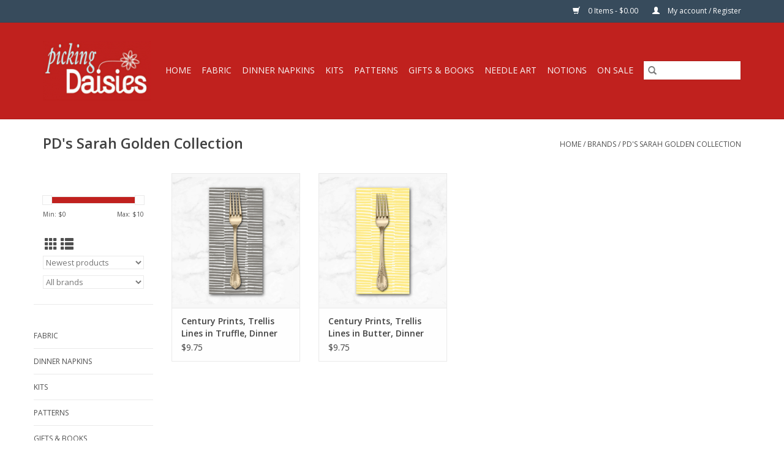

--- FILE ---
content_type: text/html;charset=utf-8
request_url: https://www.pickingdaisiesinslo.com/brands/pds-sarah-golden-collection/?source=facebook
body_size: 9215
content:
<!DOCTYPE html>
<html lang="us">
  <head>
    <meta charset="utf-8"/>
<!-- [START] 'blocks/head.rain' -->
<!--

  (c) 2008-2026 Lightspeed Netherlands B.V.
  http://www.lightspeedhq.com
  Generated: 27-01-2026 @ 10:31:50

-->
<link rel="canonical" href="https://www.pickingdaisiesinslo.com/brands/pds-sarah-golden-collection/"/>
<link rel="alternate" href="https://www.pickingdaisiesinslo.com/index.rss" type="application/rss+xml" title="New products"/>
<meta name="robots" content="noodp,noydir"/>
<meta property="og:url" content="https://www.pickingdaisiesinslo.com/brands/pds-sarah-golden-collection/?source=facebook"/>
<meta property="og:site_name" content="Picking Daisies"/>
<meta property="og:title" content="PD&#039;s Sarah Golden Collection"/>
<script src="https://ajax.googleapis.com/ajax/libs/jquery/1.9.1/jquery.min.js"></script>
<script src="https://services.elfsight.com/lightspeed/assets/plugins/jquery.instashow.packaged.js"></script>
<script>
6Le5K3MrAAAAAHOMTZukHooF20zGh2wtI56gDwyT
</script>
<!--[if lt IE 9]>
<script src="https://cdn.shoplightspeed.com/assets/html5shiv.js?2025-02-20"></script>
<![endif]-->
<!-- [END] 'blocks/head.rain' -->
    <title>PD&#039;s Sarah Golden Collection - Picking Daisies</title>
    <meta name="description" content="" />
    <meta name="keywords" content="PD&#039;s, Sarah, Golden, Collection" />
    <meta http-equiv="X-UA-Compatible" content="IE=edge,chrome=1">
    <meta name="viewport" content="width=device-width, initial-scale=1.0">
    <meta name="apple-mobile-web-app-capable" content="yes">
    <meta name="apple-mobile-web-app-status-bar-style" content="black">

    <link rel="shortcut icon" href="https://cdn.shoplightspeed.com/shops/643473/themes/3581/v/198847/assets/favicon.ico?20210223203114" type="image/x-icon" />
    <link href='//fonts.googleapis.com/css?family=Open%20Sans:400,300,600' rel='stylesheet' type='text/css'>
    <link href='//fonts.googleapis.com/css?family=Open%20Sans:400,300,600' rel='stylesheet' type='text/css'>
    <link rel="shortcut icon" href="https://cdn.shoplightspeed.com/shops/643473/themes/3581/v/198847/assets/favicon.ico?20210223203114" type="image/x-icon" />
    <link rel="stylesheet" href="https://cdn.shoplightspeed.com/shops/643473/themes/3581/assets/bootstrap-min.css?2025063017443320200921071828" />
    <link rel="stylesheet" href="https://cdn.shoplightspeed.com/shops/643473/themes/3581/assets/style.css?2025063017443320200921071828" />
    <link rel="stylesheet" href="https://cdn.shoplightspeed.com/shops/643473/themes/3581/assets/settings.css?2025063017443320200921071828" />
    <link rel="stylesheet" href="https://cdn.shoplightspeed.com/assets/gui-2-0.css?2025-02-20" />
    <link rel="stylesheet" href="https://cdn.shoplightspeed.com/assets/gui-responsive-2-0.css?2025-02-20" />
    <link rel="stylesheet" href="https://cdn.shoplightspeed.com/shops/643473/themes/3581/assets/custom.css?2025063017443320200921071828" />
    
    <script src="https://cdn.shoplightspeed.com/assets/jquery-1-9-1.js?2025-02-20"></script>
    <script src="https://cdn.shoplightspeed.com/assets/jquery-ui-1-10-1.js?2025-02-20"></script>

    <script type="text/javascript" src="https://cdn.shoplightspeed.com/shops/643473/themes/3581/assets/global.js?2025063017443320200921071828"></script>
		<script type="text/javascript" src="https://cdn.shoplightspeed.com/shops/643473/themes/3581/assets/bootstrap-min.js?2025063017443320200921071828"></script>
    <script type="text/javascript" src="https://cdn.shoplightspeed.com/shops/643473/themes/3581/assets/jcarousel.js?2025063017443320200921071828"></script>
    <script type="text/javascript" src="https://cdn.shoplightspeed.com/assets/gui.js?2025-02-20"></script>
    <script type="text/javascript" src="https://cdn.shoplightspeed.com/assets/gui-responsive-2-0.js?2025-02-20"></script>

    <script type="text/javascript" src="https://cdn.shoplightspeed.com/shops/643473/themes/3581/assets/share42.js?2025063017443320200921071828"></script>

    <!--[if lt IE 9]>
    <link rel="stylesheet" href="https://cdn.shoplightspeed.com/shops/643473/themes/3581/assets/style-ie.css?2025063017443320200921071828" />
    <![endif]-->
    <link rel="stylesheet" media="print" href="https://cdn.shoplightspeed.com/shops/643473/themes/3581/assets/print-min.css?2025063017443320200921071828" />
  </head>
  <body>
    <header>
  <div class="topnav">
    <div class="container">
      
      <div class="right">
        <span role="region" aria-label="Cart">
          <a href="https://www.pickingdaisiesinslo.com/cart/" title="Cart" class="cart">
            <span class="glyphicon glyphicon-shopping-cart"></span>
            0 Items - $0.00
          </a>
        </span>
        <span>
          <a href="https://www.pickingdaisiesinslo.com/account/" title="My account" class="my-account">
            <span class="glyphicon glyphicon-user"></span>
                        	My account / Register
                      </a>
        </span>
      </div>
    </div>
  </div>

  <div class="navigation container">
    <div class="align">
      <div class="burger">
        <button type="button" aria-label="Open menu">
          <img src="https://cdn.shoplightspeed.com/shops/643473/themes/3581/assets/hamburger.png?20230828164441" width="32" height="32" alt="Menu">
        </button>
      </div>

              <div class="vertical logo">
          <a href="https://www.pickingdaisiesinslo.com/" title="Picking Daisies">
            <img src="https://cdn.shoplightspeed.com/shops/643473/themes/3581/v/198847/assets/logo.png?20210223203114" alt="Picking Daisies" />
          </a>
        </div>
      
      <nav class="nonbounce desktop vertical">
        <form action="https://www.pickingdaisiesinslo.com/search/" method="get" id="formSearch" role="search">
          <input type="text" name="q" autocomplete="off" value="" aria-label="Search" />
          <button type="submit" class="search-btn" title="Search">
            <span class="glyphicon glyphicon-search"></span>
          </button>
        </form>
        <ul region="navigation" aria-label=Navigation menu>
          <li class="item home ">
            <a class="itemLink" href="https://www.pickingdaisiesinslo.com/">Home</a>
          </li>
          
                    	<li class="item sub">
              <a class="itemLink" href="https://www.pickingdaisiesinslo.com/fabric/" title="Fabric">
                Fabric
              </a>
                            	<span class="glyphicon glyphicon-play"></span>
                <ul class="subnav">
                                      <li class="subitem">
                      <a class="subitemLink" href="https://www.pickingdaisiesinslo.com/fabric/quilt-cottons-by-manufacturer/" title="Quilt Cottons by Manufacturer">Quilt Cottons by Manufacturer</a>
                                              <ul class="subnav">
                                                      <li class="subitem">
                              <a class="subitemLink" href="https://www.pickingdaisiesinslo.com/fabric/quilt-cottons-by-manufacturer/alexander-henry/" title="Alexander Henry">Alexander Henry</a>
                            </li>
                                                      <li class="subitem">
                              <a class="subitemLink" href="https://www.pickingdaisiesinslo.com/fabric/quilt-cottons-by-manufacturer/andover/" title="Andover">Andover</a>
                            </li>
                                                      <li class="subitem">
                              <a class="subitemLink" href="https://www.pickingdaisiesinslo.com/fabric/quilt-cottons-by-manufacturer/clothworks/" title="Clothworks">Clothworks</a>
                            </li>
                                                      <li class="subitem">
                              <a class="subitemLink" href="https://www.pickingdaisiesinslo.com/fabric/quilt-cottons-by-manufacturer/cloud9-fabrics/" title="Cloud9 Fabrics">Cloud9 Fabrics</a>
                            </li>
                                                      <li class="subitem">
                              <a class="subitemLink" href="https://www.pickingdaisiesinslo.com/fabric/quilt-cottons-by-manufacturer/cottonsteel/" title="Cotton+Steel">Cotton+Steel</a>
                            </li>
                                                      <li class="subitem">
                              <a class="subitemLink" href="https://www.pickingdaisiesinslo.com/fabric/quilt-cottons-by-manufacturer/dear-stella/" title="Dear Stella">Dear Stella</a>
                            </li>
                                                      <li class="subitem">
                              <a class="subitemLink" href="https://www.pickingdaisiesinslo.com/fabric/quilt-cottons-by-manufacturer/fableism-supply-co/" title="Fableism Supply Co.">Fableism Supply Co.</a>
                            </li>
                                                      <li class="subitem">
                              <a class="subitemLink" href="https://www.pickingdaisiesinslo.com/fabric/quilt-cottons-by-manufacturer/figo/" title="Figo">Figo</a>
                            </li>
                                                      <li class="subitem">
                              <a class="subitemLink" href="https://www.pickingdaisiesinslo.com/fabric/quilt-cottons-by-manufacturer/freckle-lollie/" title="Freckle &amp; Lollie">Freckle &amp; Lollie</a>
                            </li>
                                                      <li class="subitem">
                              <a class="subitemLink" href="https://www.pickingdaisiesinslo.com/fabric/quilt-cottons-by-manufacturer/free-spirit/" title="Free Spirit">Free Spirit</a>
                            </li>
                                                      <li class="subitem">
                              <a class="subitemLink" href="https://www.pickingdaisiesinslo.com/fabric/quilt-cottons-by-manufacturer/japan-import/" title="Japan Import">Japan Import</a>
                            </li>
                                                      <li class="subitem">
                              <a class="subitemLink" href="https://www.pickingdaisiesinslo.com/fabric/quilt-cottons-by-manufacturer/lewis-irene/" title="Lewis &amp; Irene">Lewis &amp; Irene</a>
                            </li>
                                                      <li class="subitem">
                              <a class="subitemLink" href="https://www.pickingdaisiesinslo.com/fabric/quilt-cottons-by-manufacturer/michael-miller/" title="Michael Miller">Michael Miller</a>
                            </li>
                                                      <li class="subitem">
                              <a class="subitemLink" href="https://www.pickingdaisiesinslo.com/fabric/quilt-cottons-by-manufacturer/moda/" title="Moda">Moda</a>
                            </li>
                                                      <li class="subitem">
                              <a class="subitemLink" href="https://www.pickingdaisiesinslo.com/fabric/quilt-cottons-by-manufacturer/northcott/" title="Northcott">Northcott</a>
                            </li>
                                                      <li class="subitem">
                              <a class="subitemLink" href="https://www.pickingdaisiesinslo.com/fabric/quilt-cottons-by-manufacturer/p-b-textiles/" title="P&amp;B Textiles">P&amp;B Textiles</a>
                            </li>
                                                      <li class="subitem">
                              <a class="subitemLink" href="https://www.pickingdaisiesinslo.com/fabric/quilt-cottons-by-manufacturer/paintbrush-studio/" title="Paintbrush Studio">Paintbrush Studio</a>
                            </li>
                                                      <li class="subitem">
                              <a class="subitemLink" href="https://www.pickingdaisiesinslo.com/fabric/quilt-cottons-by-manufacturer/rjr/" title="RJR">RJR</a>
                            </li>
                                                      <li class="subitem">
                              <a class="subitemLink" href="https://www.pickingdaisiesinslo.com/fabric/quilt-cottons-by-manufacturer/riley-blake/" title="Riley Blake">Riley Blake</a>
                            </li>
                                                      <li class="subitem">
                              <a class="subitemLink" href="https://www.pickingdaisiesinslo.com/fabric/quilt-cottons-by-manufacturer/robert-kaufman/" title="Robert Kaufman">Robert Kaufman</a>
                            </li>
                                                      <li class="subitem">
                              <a class="subitemLink" href="https://www.pickingdaisiesinslo.com/fabric/quilt-cottons-by-manufacturer/ruby-star-society-for-moda/" title="Ruby Star Society for Moda">Ruby Star Society for Moda</a>
                            </li>
                                                      <li class="subitem">
                              <a class="subitemLink" href="https://www.pickingdaisiesinslo.com/fabric/quilt-cottons-by-manufacturer/sevenberry-japan/" title="Sevenberry, Japan">Sevenberry, Japan</a>
                            </li>
                                                      <li class="subitem">
                              <a class="subitemLink" href="https://www.pickingdaisiesinslo.com/fabric/quilt-cottons-by-manufacturer/windham/" title="Windham">Windham</a>
                            </li>
                                                  </ul>
                                          </li>
                	                    <li class="subitem">
                      <a class="subitemLink" href="https://www.pickingdaisiesinslo.com/fabric/quilt-cottons-by-color/" title="Quilt Cottons by Color">Quilt Cottons by Color</a>
                                              <ul class="subnav">
                                                      <li class="subitem">
                              <a class="subitemLink" href="https://www.pickingdaisiesinslo.com/fabric/quilt-cottons-by-color/multi-color-bright/" title="Multi-Color Bright">Multi-Color Bright</a>
                            </li>
                                                      <li class="subitem">
                              <a class="subitemLink" href="https://www.pickingdaisiesinslo.com/fabric/quilt-cottons-by-color/multi-color-light/" title="Multi-Color Light">Multi-Color Light</a>
                            </li>
                                                      <li class="subitem">
                              <a class="subitemLink" href="https://www.pickingdaisiesinslo.com/fabric/quilt-cottons-by-color/multi-color-dark/" title="Multi-Color Dark">Multi-Color Dark</a>
                            </li>
                                                      <li class="subitem">
                              <a class="subitemLink" href="https://www.pickingdaisiesinslo.com/fabric/quilt-cottons-by-color/black/" title="Black">Black</a>
                            </li>
                                                      <li class="subitem">
                              <a class="subitemLink" href="https://www.pickingdaisiesinslo.com/fabric/quilt-cottons-by-color/grey/" title="Grey">Grey</a>
                            </li>
                                                      <li class="subitem">
                              <a class="subitemLink" href="https://www.pickingdaisiesinslo.com/fabric/quilt-cottons-by-color/white/" title="White">White</a>
                            </li>
                                                      <li class="subitem">
                              <a class="subitemLink" href="https://www.pickingdaisiesinslo.com/fabric/quilt-cottons-by-color/off-white-natural/" title="Off-White &amp; Natural">Off-White &amp; Natural</a>
                            </li>
                                                      <li class="subitem">
                              <a class="subitemLink" href="https://www.pickingdaisiesinslo.com/fabric/quilt-cottons-by-color/brown/" title="Brown">Brown</a>
                            </li>
                                                      <li class="subitem">
                              <a class="subitemLink" href="https://www.pickingdaisiesinslo.com/fabric/quilt-cottons-by-color/blue/" title="Blue">Blue</a>
                            </li>
                                                      <li class="subitem">
                              <a class="subitemLink" href="https://www.pickingdaisiesinslo.com/fabric/quilt-cottons-by-color/green/" title="Green">Green</a>
                            </li>
                                                      <li class="subitem">
                              <a class="subitemLink" href="https://www.pickingdaisiesinslo.com/fabric/quilt-cottons-by-color/orange/" title="Orange">Orange</a>
                            </li>
                                                      <li class="subitem">
                              <a class="subitemLink" href="https://www.pickingdaisiesinslo.com/fabric/quilt-cottons-by-color/pink/" title="Pink">Pink</a>
                            </li>
                                                      <li class="subitem">
                              <a class="subitemLink" href="https://www.pickingdaisiesinslo.com/fabric/quilt-cottons-by-color/purple/" title="Purple">Purple</a>
                            </li>
                                                      <li class="subitem">
                              <a class="subitemLink" href="https://www.pickingdaisiesinslo.com/fabric/quilt-cottons-by-color/red/" title="Red">Red</a>
                            </li>
                                                      <li class="subitem">
                              <a class="subitemLink" href="https://www.pickingdaisiesinslo.com/fabric/quilt-cottons-by-color/yellow/" title="Yellow">Yellow</a>
                            </li>
                                                  </ul>
                                          </li>
                	                    <li class="subitem">
                      <a class="subitemLink" href="https://www.pickingdaisiesinslo.com/fabric/quilt-cottons-by-theme/" title="Quilt Cottons by Theme">Quilt Cottons by Theme</a>
                                              <ul class="subnav">
                                                      <li class="subitem">
                              <a class="subitemLink" href="https://www.pickingdaisiesinslo.com/fabric/quilt-cottons-by-theme/abstract-geometric/" title="Abstract &amp; Geometric">Abstract &amp; Geometric</a>
                            </li>
                                                      <li class="subitem">
                              <a class="subitemLink" href="https://www.pickingdaisiesinslo.com/fabric/quilt-cottons-by-theme/animals-wildlife/" title="Animals &amp; Wildlife">Animals &amp; Wildlife</a>
                            </li>
                                                      <li class="subitem">
                              <a class="subitemLink" href="https://www.pickingdaisiesinslo.com/fabric/quilt-cottons-by-theme/asian-inspired/" title="Asian Inspired">Asian Inspired</a>
                            </li>
                                                      <li class="subitem">
                              <a class="subitemLink" href="https://www.pickingdaisiesinslo.com/fabric/quilt-cottons-by-theme/cartoon-anime/" title="Cartoon &amp; Anime">Cartoon &amp; Anime</a>
                            </li>
                                                      <li class="subitem">
                              <a class="subitemLink" href="https://www.pickingdaisiesinslo.com/fabric/quilt-cottons-by-theme/childrens/" title="Children&#039;s">Children&#039;s</a>
                            </li>
                                                      <li class="subitem">
                              <a class="subitemLink" href="https://www.pickingdaisiesinslo.com/fabric/quilt-cottons-by-theme/dots-stripes-plaids/" title="Dots, Stripes &amp; Plaids">Dots, Stripes &amp; Plaids</a>
                            </li>
                                                      <li class="subitem">
                              <a class="subitemLink" href="https://www.pickingdaisiesinslo.com/fabric/quilt-cottons-by-theme/flowers-plants/" title="Flowers &amp; Plants">Flowers &amp; Plants</a>
                            </li>
                                                      <li class="subitem">
                              <a class="subitemLink" href="https://www.pickingdaisiesinslo.com/fabric/quilt-cottons-by-theme/food-drink/" title="Food &amp; Drink">Food &amp; Drink</a>
                            </li>
                                                      <li class="subitem">
                              <a class="subitemLink" href="https://www.pickingdaisiesinslo.com/fabric/quilt-cottons-by-theme/hobbies-games/" title="Hobbies &amp; Games">Hobbies &amp; Games</a>
                            </li>
                                                      <li class="subitem">
                              <a class="subitemLink" href="https://www.pickingdaisiesinslo.com/fabric/quilt-cottons-by-theme/holiday-christmas/" title="Holiday: Christmas">Holiday: Christmas</a>
                            </li>
                                                      <li class="subitem">
                              <a class="subitemLink" href="https://www.pickingdaisiesinslo.com/fabric/quilt-cottons-by-theme/holiday-easter/" title="Holiday: Easter">Holiday: Easter</a>
                            </li>
                                                      <li class="subitem">
                              <a class="subitemLink" href="https://www.pickingdaisiesinslo.com/fabric/quilt-cottons-by-theme/holiday-fourth-of-july/" title="Holiday: Fourth of July">Holiday: Fourth of July</a>
                            </li>
                                                      <li class="subitem">
                              <a class="subitemLink" href="https://www.pickingdaisiesinslo.com/fabric/quilt-cottons-by-theme/holiday-halloween/" title="Holiday: Halloween">Holiday: Halloween</a>
                            </li>
                                                      <li class="subitem">
                              <a class="subitemLink" href="https://www.pickingdaisiesinslo.com/fabric/quilt-cottons-by-theme/holiday-hanukkah/" title="Holiday: Hanukkah">Holiday: Hanukkah</a>
                            </li>
                                                      <li class="subitem">
                              <a class="subitemLink" href="https://www.pickingdaisiesinslo.com/fabric/quilt-cottons-by-theme/holiday-thanksgiving-fall/" title="Holiday: Thanksgiving &amp; Fall">Holiday: Thanksgiving &amp; Fall</a>
                            </li>
                                                      <li class="subitem">
                              <a class="subitemLink" href="https://www.pickingdaisiesinslo.com/fabric/quilt-cottons-by-theme/holiday-valentines-day/" title="Holiday: Valentines Day">Holiday: Valentines Day</a>
                            </li>
                                                      <li class="subitem">
                              <a class="subitemLink" href="https://www.pickingdaisiesinslo.com/fabric/quilt-cottons-by-theme/mexican-traditions/" title="Mexican Traditions">Mexican Traditions</a>
                            </li>
                                                      <li class="subitem">
                              <a class="subitemLink" href="https://www.pickingdaisiesinslo.com/fabric/quilt-cottons-by-theme/objects/" title="Objects">Objects</a>
                            </li>
                                                      <li class="subitem">
                              <a class="subitemLink" href="https://www.pickingdaisiesinslo.com/fabric/quilt-cottons-by-theme/ocean/" title="Ocean">Ocean</a>
                            </li>
                                                      <li class="subitem">
                              <a class="subitemLink" href="https://www.pickingdaisiesinslo.com/fabric/quilt-cottons-by-theme/party/" title="Party">Party</a>
                            </li>
                                                      <li class="subitem">
                              <a class="subitemLink" href="https://www.pickingdaisiesinslo.com/fabric/quilt-cottons-by-theme/people/" title="People">People</a>
                            </li>
                                                      <li class="subitem">
                              <a class="subitemLink" href="https://www.pickingdaisiesinslo.com/fabric/quilt-cottons-by-theme/script-text/" title="Script &amp; Text">Script &amp; Text</a>
                            </li>
                                                      <li class="subitem">
                              <a class="subitemLink" href="https://www.pickingdaisiesinslo.com/fabric/quilt-cottons-by-theme/sky/" title="Sky">Sky</a>
                            </li>
                                                      <li class="subitem">
                              <a class="subitemLink" href="https://www.pickingdaisiesinslo.com/fabric/quilt-cottons-by-theme/travel-places/" title="Travel &amp; Places">Travel &amp; Places</a>
                            </li>
                                                      <li class="subitem">
                              <a class="subitemLink" href="https://www.pickingdaisiesinslo.com/fabric/quilt-cottons-by-theme/tropical/" title="Tropical">Tropical</a>
                            </li>
                                                      <li class="subitem">
                              <a class="subitemLink" href="https://www.pickingdaisiesinslo.com/fabric/quilt-cottons-by-theme/western/" title="Western">Western</a>
                            </li>
                                                  </ul>
                                          </li>
                	                    <li class="subitem">
                      <a class="subitemLink" href="https://www.pickingdaisiesinslo.com/fabric/canvas/" title="Canvas">Canvas</a>
                                          </li>
                	                    <li class="subitem">
                      <a class="subitemLink" href="https://www.pickingdaisiesinslo.com/fabric/corduroy/" title="Corduroy">Corduroy</a>
                                          </li>
                	                    <li class="subitem">
                      <a class="subitemLink" href="https://www.pickingdaisiesinslo.com/fabric/denim/" title="Denim">Denim</a>
                                          </li>
                	                    <li class="subitem">
                      <a class="subitemLink" href="https://www.pickingdaisiesinslo.com/fabric/double-gauze/" title="Double Gauze">Double Gauze</a>
                                          </li>
                	                    <li class="subitem">
                      <a class="subitemLink" href="https://www.pickingdaisiesinslo.com/fabric/flannel/" title="Flannel">Flannel</a>
                                          </li>
                	                    <li class="subitem">
                      <a class="subitemLink" href="https://www.pickingdaisiesinslo.com/fabric/knits/" title="Knits">Knits</a>
                                          </li>
                	                    <li class="subitem">
                      <a class="subitemLink" href="https://www.pickingdaisiesinslo.com/fabric/lawn-voile-poplin/" title="Lawn-Voile-Poplin">Lawn-Voile-Poplin</a>
                                          </li>
                	                    <li class="subitem">
                      <a class="subitemLink" href="https://www.pickingdaisiesinslo.com/fabric/linen-linen-blends/" title="Linen &amp; Linen Blends">Linen &amp; Linen Blends</a>
                                          </li>
                	                    <li class="subitem">
                      <a class="subitemLink" href="https://www.pickingdaisiesinslo.com/fabric/muslin/" title="Muslin">Muslin</a>
                                          </li>
                	                    <li class="subitem">
                      <a class="subitemLink" href="https://www.pickingdaisiesinslo.com/fabric/plush-fabrics/" title="Plush Fabrics">Plush Fabrics</a>
                                          </li>
                	                    <li class="subitem">
                      <a class="subitemLink" href="https://www.pickingdaisiesinslo.com/fabric/panels/" title="Panels">Panels</a>
                                          </li>
                	                    <li class="subitem">
                      <a class="subitemLink" href="https://www.pickingdaisiesinslo.com/fabric/pre-cuts/" title="Pre-Cuts">Pre-Cuts</a>
                                          </li>
                	                    <li class="subitem">
                      <a class="subitemLink" href="https://www.pickingdaisiesinslo.com/fabric/rayon-rayon-blends/" title="Rayon &amp; Rayon Blends">Rayon &amp; Rayon Blends</a>
                                          </li>
                	                    <li class="subitem">
                      <a class="subitemLink" href="https://www.pickingdaisiesinslo.com/fabric/solids/" title="Solids">Solids</a>
                                          </li>
                	                    <li class="subitem">
                      <a class="subitemLink" href="https://www.pickingdaisiesinslo.com/fabric/toweling/" title="Toweling">Toweling</a>
                                          </li>
                	                    <li class="subitem">
                      <a class="subitemLink" href="https://www.pickingdaisiesinslo.com/fabric/wovens/" title="Wovens">Wovens</a>
                                          </li>
                	                    <li class="subitem">
                      <a class="subitemLink" href="https://www.pickingdaisiesinslo.com/fabric/108-wide/" title="108&quot; Wide">108&quot; Wide</a>
                                          </li>
                	              	</ul>
                          </li>
                    	<li class="item sub">
              <a class="itemLink" href="https://www.pickingdaisiesinslo.com/dinner-napkins/" title="Dinner Napkins">
                Dinner Napkins
              </a>
                            	<span class="glyphicon glyphicon-play"></span>
                <ul class="subnav">
                                      <li class="subitem">
                      <a class="subitemLink" href="https://www.pickingdaisiesinslo.com/dinner-napkins/napkins-by-theme/" title="Napkins by Theme">Napkins by Theme</a>
                                              <ul class="subnav">
                                                      <li class="subitem">
                              <a class="subitemLink" href="https://www.pickingdaisiesinslo.com/dinner-napkins/napkins-by-theme/abstract-geometric/" title="Abstract &amp; Geometric">Abstract &amp; Geometric</a>
                            </li>
                                                      <li class="subitem">
                              <a class="subitemLink" href="https://www.pickingdaisiesinslo.com/dinner-napkins/napkins-by-theme/animals-wildlife/" title="Animals &amp; Wildlife">Animals &amp; Wildlife</a>
                            </li>
                                                      <li class="subitem">
                              <a class="subitemLink" href="https://www.pickingdaisiesinslo.com/dinner-napkins/napkins-by-theme/asian-inspired/" title="Asian Inspired">Asian Inspired</a>
                            </li>
                                                      <li class="subitem">
                              <a class="subitemLink" href="https://www.pickingdaisiesinslo.com/dinner-napkins/napkins-by-theme/cartoon-anime/" title="Cartoon &amp; Anime">Cartoon &amp; Anime</a>
                            </li>
                                                      <li class="subitem">
                              <a class="subitemLink" href="https://www.pickingdaisiesinslo.com/dinner-napkins/napkins-by-theme/childrens/" title="Children&#039;s">Children&#039;s</a>
                            </li>
                                                      <li class="subitem">
                              <a class="subitemLink" href="https://www.pickingdaisiesinslo.com/dinner-napkins/napkins-by-theme/dots-stripes-plaids/" title="Dots, Stripes &amp; Plaids">Dots, Stripes &amp; Plaids</a>
                            </li>
                                                      <li class="subitem">
                              <a class="subitemLink" href="https://www.pickingdaisiesinslo.com/dinner-napkins/napkins-by-theme/flowers-plants/" title="Flowers &amp; Plants">Flowers &amp; Plants</a>
                            </li>
                                                      <li class="subitem">
                              <a class="subitemLink" href="https://www.pickingdaisiesinslo.com/dinner-napkins/napkins-by-theme/food-drink/" title="Food &amp; Drink">Food &amp; Drink</a>
                            </li>
                                                      <li class="subitem">
                              <a class="subitemLink" href="https://www.pickingdaisiesinslo.com/dinner-napkins/napkins-by-theme/hobbies-games/" title="Hobbies &amp; Games">Hobbies &amp; Games</a>
                            </li>
                                                      <li class="subitem">
                              <a class="subitemLink" href="https://www.pickingdaisiesinslo.com/dinner-napkins/napkins-by-theme/holiday-christmas/" title="Holiday: Christmas">Holiday: Christmas</a>
                            </li>
                                                      <li class="subitem">
                              <a class="subitemLink" href="https://www.pickingdaisiesinslo.com/dinner-napkins/napkins-by-theme/holiday-easter/" title="Holiday: Easter">Holiday: Easter</a>
                            </li>
                                                      <li class="subitem">
                              <a class="subitemLink" href="https://www.pickingdaisiesinslo.com/dinner-napkins/napkins-by-theme/holiday-fourth-of-july/" title="Holiday: Fourth of July">Holiday: Fourth of July</a>
                            </li>
                                                      <li class="subitem">
                              <a class="subitemLink" href="https://www.pickingdaisiesinslo.com/dinner-napkins/napkins-by-theme/holiday-halloween/" title="Holiday: Halloween">Holiday: Halloween</a>
                            </li>
                                                      <li class="subitem">
                              <a class="subitemLink" href="https://www.pickingdaisiesinslo.com/dinner-napkins/napkins-by-theme/holiday-hanukkah/" title="Holiday: Hanukkah">Holiday: Hanukkah</a>
                            </li>
                                                      <li class="subitem">
                              <a class="subitemLink" href="https://www.pickingdaisiesinslo.com/dinner-napkins/napkins-by-theme/holiday-thanksgiving-fall/" title="Holiday: Thanksgiving &amp; Fall">Holiday: Thanksgiving &amp; Fall</a>
                            </li>
                                                      <li class="subitem">
                              <a class="subitemLink" href="https://www.pickingdaisiesinslo.com/dinner-napkins/napkins-by-theme/holiday-valentines-day/" title="Holiday: Valentines Day">Holiday: Valentines Day</a>
                            </li>
                                                      <li class="subitem">
                              <a class="subitemLink" href="https://www.pickingdaisiesinslo.com/dinner-napkins/napkins-by-theme/mexican-traditions/" title="Mexican Traditions">Mexican Traditions</a>
                            </li>
                                                      <li class="subitem">
                              <a class="subitemLink" href="https://www.pickingdaisiesinslo.com/dinner-napkins/napkins-by-theme/objects/" title="Objects">Objects</a>
                            </li>
                                                      <li class="subitem">
                              <a class="subitemLink" href="https://www.pickingdaisiesinslo.com/dinner-napkins/napkins-by-theme/ocean/" title="Ocean">Ocean</a>
                            </li>
                                                      <li class="subitem">
                              <a class="subitemLink" href="https://www.pickingdaisiesinslo.com/dinner-napkins/napkins-by-theme/party/" title="Party">Party</a>
                            </li>
                                                      <li class="subitem">
                              <a class="subitemLink" href="https://www.pickingdaisiesinslo.com/dinner-napkins/napkins-by-theme/people/" title="People">People</a>
                            </li>
                                                      <li class="subitem">
                              <a class="subitemLink" href="https://www.pickingdaisiesinslo.com/dinner-napkins/napkins-by-theme/script-text/" title="Script &amp; Text">Script &amp; Text</a>
                            </li>
                                                      <li class="subitem">
                              <a class="subitemLink" href="https://www.pickingdaisiesinslo.com/dinner-napkins/napkins-by-theme/sky/" title="Sky">Sky</a>
                            </li>
                                                      <li class="subitem">
                              <a class="subitemLink" href="https://www.pickingdaisiesinslo.com/dinner-napkins/napkins-by-theme/travel-places/" title="Travel &amp; Places">Travel &amp; Places</a>
                            </li>
                                                      <li class="subitem">
                              <a class="subitemLink" href="https://www.pickingdaisiesinslo.com/dinner-napkins/napkins-by-theme/tropical/" title="Tropical">Tropical</a>
                            </li>
                                                      <li class="subitem">
                              <a class="subitemLink" href="https://www.pickingdaisiesinslo.com/dinner-napkins/napkins-by-theme/western/" title="Western">Western</a>
                            </li>
                                                  </ul>
                                          </li>
                	                    <li class="subitem">
                      <a class="subitemLink" href="https://www.pickingdaisiesinslo.com/dinner-napkins/napkins-by-color/" title="Napkins by Color">Napkins by Color</a>
                                              <ul class="subnav">
                                                      <li class="subitem">
                              <a class="subitemLink" href="https://www.pickingdaisiesinslo.com/dinner-napkins/napkins-by-color/black/" title="Black">Black</a>
                            </li>
                                                      <li class="subitem">
                              <a class="subitemLink" href="https://www.pickingdaisiesinslo.com/dinner-napkins/napkins-by-color/blue/" title="Blue">Blue</a>
                            </li>
                                                      <li class="subitem">
                              <a class="subitemLink" href="https://www.pickingdaisiesinslo.com/dinner-napkins/napkins-by-color/brown/" title="Brown">Brown</a>
                            </li>
                                                      <li class="subitem">
                              <a class="subitemLink" href="https://www.pickingdaisiesinslo.com/dinner-napkins/napkins-by-color/green/" title="Green">Green</a>
                            </li>
                                                      <li class="subitem">
                              <a class="subitemLink" href="https://www.pickingdaisiesinslo.com/dinner-napkins/napkins-by-color/grey/" title="Grey">Grey</a>
                            </li>
                                                      <li class="subitem">
                              <a class="subitemLink" href="https://www.pickingdaisiesinslo.com/dinner-napkins/napkins-by-color/orange/" title="Orange">Orange</a>
                            </li>
                                                      <li class="subitem">
                              <a class="subitemLink" href="https://www.pickingdaisiesinslo.com/dinner-napkins/napkins-by-color/pink/" title="Pink">Pink</a>
                            </li>
                                                      <li class="subitem">
                              <a class="subitemLink" href="https://www.pickingdaisiesinslo.com/dinner-napkins/napkins-by-color/purple/" title="Purple">Purple</a>
                            </li>
                                                      <li class="subitem">
                              <a class="subitemLink" href="https://www.pickingdaisiesinslo.com/dinner-napkins/napkins-by-color/red/" title="Red">Red</a>
                            </li>
                                                      <li class="subitem">
                              <a class="subitemLink" href="https://www.pickingdaisiesinslo.com/dinner-napkins/napkins-by-color/yellow/" title="Yellow">Yellow</a>
                            </li>
                                                      <li class="subitem">
                              <a class="subitemLink" href="https://www.pickingdaisiesinslo.com/dinner-napkins/napkins-by-color/off-white-natural/" title="Off-White &amp; Natural">Off-White &amp; Natural</a>
                            </li>
                                                      <li class="subitem">
                              <a class="subitemLink" href="https://www.pickingdaisiesinslo.com/dinner-napkins/napkins-by-color/multi-color-bright/" title="Multi Color Bright">Multi Color Bright</a>
                            </li>
                                                      <li class="subitem">
                              <a class="subitemLink" href="https://www.pickingdaisiesinslo.com/dinner-napkins/napkins-by-color/multi-color-light/" title="Multi Color Light">Multi Color Light</a>
                            </li>
                                                      <li class="subitem">
                              <a class="subitemLink" href="https://www.pickingdaisiesinslo.com/dinner-napkins/napkins-by-color/multi-color-dark/" title="Multi Color Dark">Multi Color Dark</a>
                            </li>
                                                  </ul>
                                          </li>
                	                    <li class="subitem">
                      <a class="subitemLink" href="https://www.pickingdaisiesinslo.com/dinner-napkins/cocktail-napkins-too/" title="Cocktail Napkins too!">Cocktail Napkins too!</a>
                                          </li>
                	              	</ul>
                          </li>
                    	<li class="item sub">
              <a class="itemLink" href="https://www.pickingdaisiesinslo.com/kits/" title="Kits">
                Kits
              </a>
                            	<span class="glyphicon glyphicon-play"></span>
                <ul class="subnav">
                                      <li class="subitem">
                      <a class="subitemLink" href="https://www.pickingdaisiesinslo.com/kits/cross-stitch-kits/" title="Cross Stitch Kits">Cross Stitch Kits</a>
                                          </li>
                	                    <li class="subitem">
                      <a class="subitemLink" href="https://www.pickingdaisiesinslo.com/kits/embroidery-kits/" title="Embroidery Kits">Embroidery Kits</a>
                                          </li>
                	                    <li class="subitem">
                      <a class="subitemLink" href="https://www.pickingdaisiesinslo.com/kits/needlepoint-tapestry-kits/" title="Needlepoint Tapestry Kits">Needlepoint Tapestry Kits</a>
                                          </li>
                	                    <li class="subitem">
                      <a class="subitemLink" href="https://www.pickingdaisiesinslo.com/kits/napkin-making-kits/" title="Napkin Making Kits">Napkin Making Kits</a>
                                          </li>
                	                    <li class="subitem">
                      <a class="subitemLink" href="https://www.pickingdaisiesinslo.com/kits/quilt-kits/" title="Quilt Kits">Quilt Kits</a>
                                          </li>
                	              	</ul>
                          </li>
                    	<li class="item sub">
              <a class="itemLink" href="https://www.pickingdaisiesinslo.com/patterns/" title="Patterns">
                Patterns
              </a>
                            	<span class="glyphicon glyphicon-play"></span>
                <ul class="subnav">
                                      <li class="subitem">
                      <a class="subitemLink" href="https://www.pickingdaisiesinslo.com/patterns/apron-patterns-for-all/" title="Apron Patterns for All">Apron Patterns for All</a>
                                          </li>
                	                    <li class="subitem">
                      <a class="subitemLink" href="https://www.pickingdaisiesinslo.com/patterns/bag-misc-patterns/" title="Bag &amp; Misc. Patterns">Bag &amp; Misc. Patterns</a>
                                          </li>
                	                    <li class="subitem">
                      <a class="subitemLink" href="https://www.pickingdaisiesinslo.com/patterns/clothing-patterns/" title="Clothing Patterns">Clothing Patterns</a>
                                              <ul class="subnav">
                                                      <li class="subitem">
                              <a class="subitemLink" href="https://www.pickingdaisiesinslo.com/patterns/clothing-patterns/womens-patterns/" title="Women&#039;s Patterns">Women&#039;s Patterns</a>
                            </li>
                                                      <li class="subitem">
                              <a class="subitemLink" href="https://www.pickingdaisiesinslo.com/patterns/clothing-patterns/childrens-patterns/" title="Children&#039;s Patterns">Children&#039;s Patterns</a>
                            </li>
                                                      <li class="subitem">
                              <a class="subitemLink" href="https://www.pickingdaisiesinslo.com/patterns/clothing-patterns/mens-patterns/" title="Men&#039;s Patterns">Men&#039;s Patterns</a>
                            </li>
                                                  </ul>
                                          </li>
                	                    <li class="subitem">
                      <a class="subitemLink" href="https://www.pickingdaisiesinslo.com/patterns/quilt-patterns/" title="Quilt Patterns">Quilt Patterns</a>
                                          </li>
                	              	</ul>
                          </li>
                    	<li class="item sub">
              <a class="itemLink" href="https://www.pickingdaisiesinslo.com/gifts-books/" title="Gifts &amp; Books">
                Gifts &amp; Books
              </a>
                            	<span class="glyphicon glyphicon-play"></span>
                <ul class="subnav">
                                      <li class="subitem">
                      <a class="subitemLink" href="https://www.pickingdaisiesinslo.com/gifts-books/gifts-for-makers/" title="Gifts for Makers">Gifts for Makers</a>
                                          </li>
                	                    <li class="subitem">
                      <a class="subitemLink" href="https://www.pickingdaisiesinslo.com/gifts-books/gifts-for-everyone/" title="Gifts for Everyone">Gifts for Everyone</a>
                                          </li>
                	                    <li class="subitem">
                      <a class="subitemLink" href="https://www.pickingdaisiesinslo.com/gifts-books/holiday-themed-gifts/" title="Holiday Themed Gifts">Holiday Themed Gifts</a>
                                          </li>
                	                    <li class="subitem">
                      <a class="subitemLink" href="https://www.pickingdaisiesinslo.com/gifts-books/gift-certificates/" title="Gift Certificates">Gift Certificates</a>
                                          </li>
                	                    <li class="subitem">
                      <a class="subitemLink" href="https://www.pickingdaisiesinslo.com/gifts-books/books/" title="Books">Books</a>
                                          </li>
                	                    <li class="subitem">
                      <a class="subitemLink" href="https://www.pickingdaisiesinslo.com/gifts-books/embroidery-hoop-frames/" title="Embroidery Hoop Frames">Embroidery Hoop Frames</a>
                                          </li>
                	                    <li class="subitem">
                      <a class="subitemLink" href="https://www.pickingdaisiesinslo.com/gifts-books/kitchen-towels/" title="Kitchen Towels">Kitchen Towels</a>
                                          </li>
                	                    <li class="subitem">
                      <a class="subitemLink" href="https://www.pickingdaisiesinslo.com/gifts-books/labels/" title="Labels">Labels</a>
                                          </li>
                	              	</ul>
                          </li>
                    	<li class="item sub">
              <a class="itemLink" href="https://www.pickingdaisiesinslo.com/needle-art/" title="Needle Art">
                Needle Art
              </a>
                            	<span class="glyphicon glyphicon-play"></span>
                <ul class="subnav">
                                      <li class="subitem">
                      <a class="subitemLink" href="https://www.pickingdaisiesinslo.com/needle-art/cross-stitch/" title="Cross Stitch">Cross Stitch</a>
                                          </li>
                	                    <li class="subitem">
                      <a class="subitemLink" href="https://www.pickingdaisiesinslo.com/needle-art/embroidery-supplies/" title="Embroidery Supplies">Embroidery Supplies</a>
                                          </li>
                	                    <li class="subitem">
                      <a class="subitemLink" href="https://www.pickingdaisiesinslo.com/needle-art/floss-threads/" title="Floss &amp; Threads">Floss &amp; Threads</a>
                                              <ul class="subnav">
                                                      <li class="subitem">
                              <a class="subitemLink" href="https://www.pickingdaisiesinslo.com/needle-art/floss-threads/button-craft/" title="Button Craft">Button Craft</a>
                            </li>
                                                      <li class="subitem">
                              <a class="subitemLink" href="https://www.pickingdaisiesinslo.com/needle-art/floss-threads/embroidery-floss/" title="Embroidery Floss">Embroidery Floss</a>
                            </li>
                                                      <li class="subitem">
                              <a class="subitemLink" href="https://www.pickingdaisiesinslo.com/needle-art/floss-threads/perle-cotton/" title="Perle Cotton">Perle Cotton</a>
                            </li>
                                                      <li class="subitem">
                              <a class="subitemLink" href="https://www.pickingdaisiesinslo.com/needle-art/floss-threads/sashiko-thread/" title="Sashiko Thread">Sashiko Thread</a>
                            </li>
                                                  </ul>
                                          </li>
                	                    <li class="subitem">
                      <a class="subitemLink" href="https://www.pickingdaisiesinslo.com/needle-art/iron-on-transfers/" title="Iron-On Transfers">Iron-On Transfers</a>
                                          </li>
                	                    <li class="subitem">
                      <a class="subitemLink" href="https://www.pickingdaisiesinslo.com/needle-art/needle-art-books/" title="Needle Art Books">Needle Art Books</a>
                                          </li>
                	                    <li class="subitem">
                      <a class="subitemLink" href="https://www.pickingdaisiesinslo.com/needle-art/needlepoint-tapestry/" title="Needlepoint Tapestry">Needlepoint Tapestry</a>
                                          </li>
                	                    <li class="subitem">
                      <a class="subitemLink" href="https://www.pickingdaisiesinslo.com/needle-art/pre-printed-samplers-and-kits/" title="Pre-Printed Samplers and Kits">Pre-Printed Samplers and Kits</a>
                                          </li>
                	                    <li class="subitem">
                      <a class="subitemLink" href="https://www.pickingdaisiesinslo.com/needle-art/sashiko/" title="Sashiko">Sashiko</a>
                                          </li>
                	              	</ul>
                          </li>
                    	<li class="item sub">
              <a class="itemLink" href="https://www.pickingdaisiesinslo.com/notions/" title="Notions">
                Notions
              </a>
                            	<span class="glyphicon glyphicon-play"></span>
                <ul class="subnav">
                                      <li class="subitem">
                      <a class="subitemLink" href="https://www.pickingdaisiesinslo.com/notions/batting/" title="Batting">Batting</a>
                                          </li>
                	                    <li class="subitem">
                      <a class="subitemLink" href="https://www.pickingdaisiesinslo.com/notions/cutting-tools/" title="Cutting Tools">Cutting Tools</a>
                                              <ul class="subnav">
                                                      <li class="subitem">
                              <a class="subitemLink" href="https://www.pickingdaisiesinslo.com/notions/cutting-tools/cutting-mats/" title="Cutting Mats">Cutting Mats</a>
                            </li>
                                                      <li class="subitem">
                              <a class="subitemLink" href="https://www.pickingdaisiesinslo.com/notions/cutting-tools/rotary-cutters/" title="Rotary Cutters">Rotary Cutters</a>
                            </li>
                                                      <li class="subitem">
                              <a class="subitemLink" href="https://www.pickingdaisiesinslo.com/notions/cutting-tools/scissors/" title="Scissors">Scissors</a>
                            </li>
                                                  </ul>
                                          </li>
                	                    <li class="subitem">
                      <a class="subitemLink" href="https://www.pickingdaisiesinslo.com/notions/elastic/" title="Elastic">Elastic</a>
                                          </li>
                	                    <li class="subitem">
                      <a class="subitemLink" href="https://www.pickingdaisiesinslo.com/notions/fasteners-and-clips/" title="Fasteners and Clips">Fasteners and Clips</a>
                                          </li>
                	                    <li class="subitem">
                      <a class="subitemLink" href="https://www.pickingdaisiesinslo.com/notions/interfacing-fusibles/" title="Interfacing &amp; Fusibles">Interfacing &amp; Fusibles</a>
                                          </li>
                	                    <li class="subitem">
                      <a class="subitemLink" href="https://www.pickingdaisiesinslo.com/notions/labels/" title="Labels">Labels</a>
                                          </li>
                	                    <li class="subitem">
                      <a class="subitemLink" href="https://www.pickingdaisiesinslo.com/notions/marking-tools/" title="Marking Tools">Marking Tools</a>
                                          </li>
                	                    <li class="subitem">
                      <a class="subitemLink" href="https://www.pickingdaisiesinslo.com/notions/measuring-tools-rulers/" title="Measuring Tools &amp; Rulers">Measuring Tools &amp; Rulers</a>
                                          </li>
                	                    <li class="subitem">
                      <a class="subitemLink" href="https://www.pickingdaisiesinslo.com/notions/necessities/" title="Necessities">Necessities</a>
                                          </li>
                	                    <li class="subitem">
                      <a class="subitemLink" href="https://www.pickingdaisiesinslo.com/notions/pins-needles/" title="Pins &amp; Needles">Pins &amp; Needles</a>
                                              <ul class="subnav">
                                                      <li class="subitem">
                              <a class="subitemLink" href="https://www.pickingdaisiesinslo.com/notions/pins-needles/hand-sewing-needles/" title="Hand Sewing Needles">Hand Sewing Needles</a>
                            </li>
                                                      <li class="subitem">
                              <a class="subitemLink" href="https://www.pickingdaisiesinslo.com/notions/pins-needles/safety-pins/" title="Safety Pins">Safety Pins</a>
                            </li>
                                                      <li class="subitem">
                              <a class="subitemLink" href="https://www.pickingdaisiesinslo.com/notions/pins-needles/sewing-machine-needles/" title="Sewing Machine Needles">Sewing Machine Needles</a>
                            </li>
                                                      <li class="subitem">
                              <a class="subitemLink" href="https://www.pickingdaisiesinslo.com/notions/pins-needles/straight-pins/" title="Straight Pins">Straight Pins</a>
                            </li>
                                                      <li class="subitem">
                              <a class="subitemLink" href="https://www.pickingdaisiesinslo.com/notions/pins-needles/pin-cushions/" title="Pin Cushions">Pin Cushions</a>
                            </li>
                                                  </ul>
                                          </li>
                	                    <li class="subitem">
                      <a class="subitemLink" href="https://www.pickingdaisiesinslo.com/notions/tapes-ribbons-trims/" title="Tapes, Ribbons &amp; Trims">Tapes, Ribbons &amp; Trims</a>
                                          </li>
                	                    <li class="subitem">
                      <a class="subitemLink" href="https://www.pickingdaisiesinslo.com/notions/thimbles/" title="Thimbles">Thimbles</a>
                                          </li>
                	                    <li class="subitem">
                      <a class="subitemLink" href="https://www.pickingdaisiesinslo.com/notions/thread/" title="Thread">Thread</a>
                                              <ul class="subnav">
                                                      <li class="subitem">
                              <a class="subitemLink" href="https://www.pickingdaisiesinslo.com/notions/thread/aurifil-100-cotton-mako/" title="Aurifil 100% Cotton Mako">Aurifil 100% Cotton Mako</a>
                            </li>
                                                      <li class="subitem">
                              <a class="subitemLink" href="https://www.pickingdaisiesinslo.com/notions/thread/button-craft/" title="Button Craft">Button Craft</a>
                            </li>
                                                      <li class="subitem">
                              <a class="subitemLink" href="https://www.pickingdaisiesinslo.com/notions/thread/gutermann-sew-all-polyester/" title="Gutermann Sew-All Polyester">Gutermann Sew-All Polyester</a>
                            </li>
                                                      <li class="subitem">
                              <a class="subitemLink" href="https://www.pickingdaisiesinslo.com/notions/thread/hand-quilting-thread/" title="Hand Quilting Thread">Hand Quilting Thread</a>
                            </li>
                                                      <li class="subitem">
                              <a class="subitemLink" href="https://www.pickingdaisiesinslo.com/notions/thread/perle-pearl-cotton/" title="Perle (Pearl) Cotton">Perle (Pearl) Cotton</a>
                            </li>
                                                      <li class="subitem">
                              <a class="subitemLink" href="https://www.pickingdaisiesinslo.com/notions/thread/miscellaneous-threads/" title="Miscellaneous Threads">Miscellaneous Threads</a>
                            </li>
                                                  </ul>
                                          </li>
                	                    <li class="subitem">
                      <a class="subitemLink" href="https://www.pickingdaisiesinslo.com/notions/vinyl/" title="Vinyl">Vinyl</a>
                                          </li>
                	              	</ul>
                          </li>
                    	<li class="item sub">
              <a class="itemLink" href="https://www.pickingdaisiesinslo.com/on-sale/" title="On Sale">
                On Sale
              </a>
                            	<span class="glyphicon glyphicon-play"></span>
                <ul class="subnav">
                                      <li class="subitem">
                      <a class="subitemLink" href="https://www.pickingdaisiesinslo.com/on-sale/fabric-on-sale/" title="Fabric on Sale">Fabric on Sale</a>
                                              <ul class="subnav">
                                                      <li class="subitem">
                              <a class="subitemLink" href="https://www.pickingdaisiesinslo.com/on-sale/fabric-on-sale/quilt-fabric-5-yd-bundles-on-sale/" title="Quilt Fabric 5 yd. bundles on sale">Quilt Fabric 5 yd. bundles on sale</a>
                            </li>
                                                      <li class="subitem">
                              <a class="subitemLink" href="https://www.pickingdaisiesinslo.com/on-sale/fabric-on-sale/misc-fabric-on-sale/" title="Misc. Fabric on Sale">Misc. Fabric on Sale</a>
                            </li>
                                                  </ul>
                                          </li>
                	                    <li class="subitem">
                      <a class="subitemLink" href="https://www.pickingdaisiesinslo.com/on-sale/napkins-on-sale/" title="Napkins on Sale">Napkins on Sale</a>
                                          </li>
                	                    <li class="subitem">
                      <a class="subitemLink" href="https://www.pickingdaisiesinslo.com/on-sale/needlecraft-on-sale/" title="Needlecraft on Sale">Needlecraft on Sale</a>
                                          </li>
                	                    <li class="subitem">
                      <a class="subitemLink" href="https://www.pickingdaisiesinslo.com/on-sale/miscellaneous-sale/" title="Miscellaneous Sale">Miscellaneous Sale</a>
                                          </li>
                	              	</ul>
                          </li>
          
          
          
          
                  </ul>

        <span class="glyphicon glyphicon-remove"></span>
      </nav>
    </div>
  </div>
</header>

    <div class="wrapper">
      <div class="container content" role="main">
                <div class="page-title row">
  <div class="col-sm-6 col-md-6">
    <h1>PD&#039;s Sarah Golden Collection</h1>
  </div>
  <div class="col-sm-6 col-md-6 breadcrumbs text-right" role="nav" aria-label="Breadcrumbs">
  <a href="https://www.pickingdaisiesinslo.com/" title="Home">Home</a>

      / <a href="https://www.pickingdaisiesinslo.com/brands/" >Brands</a>
      / <a href="https://www.pickingdaisiesinslo.com/brands/pds-sarah-golden-collection/" aria-current="true">PD&#039;s Sarah Golden Collection</a>
  </div>

  </div>
<div class="products row">
  <div class="col-md-2 sidebar" role="complementary">
    <div class="row sort">
      <form action="https://www.pickingdaisiesinslo.com/brands/pds-sarah-golden-collection/" method="get" id="filter_form" class="col-xs-12 col-sm-12">
        <input type="hidden" name="mode" value="grid" id="filter_form_mode" />
        <input type="hidden" name="limit" value="24" id="filter_form_limit" />
        <input type="hidden" name="sort" value="newest" id="filter_form_sort" />
        <input type="hidden" name="max" value="10" id="filter_form_max" />
        <input type="hidden" name="min" value="0" id="filter_form_min" />

        <div class="price-filter" aria-hidden="true">
          <div class="sidebar-filter-slider">
            <div id="collection-filter-price"></div>
          </div>
          <div class="price-filter-range clear">
            <div class="min">Min: $<span>0</span></div>
            <div class="max">Max: $<span>10</span></div>
          </div>
        </div>

        <div class="modes hidden-xs hidden-sm">
          <a href="?mode=grid" aria-label="Grid view"><i class="glyphicon glyphicon-th" role="presentation"></i></a>
          <a href="?mode=list" aria-label="List view"><i class="glyphicon glyphicon-th-list" role="presentation"></i></a>
        </div>

        <select name="sort" onchange="$('#formSortModeLimit').submit();" aria-label="Sort by">
                    	<option value="popular">Most viewed</option>
                    	<option value="newest" selected="selected">Newest products</option>
                    	<option value="lowest">Lowest price</option>
                    	<option value="highest">Highest price</option>
                    	<option value="asc">Name ascending</option>
                    	<option value="desc">Name descending</option>
                  </select>

                  <select name="brand" aria-label="Filter by Brand">
                        	<option value="0" selected="selected">All brands</option>
                        	<option value="2150754">PD&#039;s Sarah Golden Collection</option>
                      </select>
        
              </form>
  	</div>

    			<div class="row" role="navigation" aria-label="Categories">
				<ul>
  				    				<li class="item">
              <span class="arrow"></span>
              <a href="https://www.pickingdaisiesinslo.com/fabric/" class="itemLink"  title="Fabric">
                Fabric               </a>

                  				</li>
  				    				<li class="item">
              <span class="arrow"></span>
              <a href="https://www.pickingdaisiesinslo.com/dinner-napkins/" class="itemLink"  title="Dinner Napkins">
                Dinner Napkins               </a>

                  				</li>
  				    				<li class="item">
              <span class="arrow"></span>
              <a href="https://www.pickingdaisiesinslo.com/kits/" class="itemLink"  title="Kits">
                Kits               </a>

                  				</li>
  				    				<li class="item">
              <span class="arrow"></span>
              <a href="https://www.pickingdaisiesinslo.com/patterns/" class="itemLink"  title="Patterns">
                Patterns               </a>

                  				</li>
  				    				<li class="item">
              <span class="arrow"></span>
              <a href="https://www.pickingdaisiesinslo.com/gifts-books/" class="itemLink"  title="Gifts &amp; Books">
                Gifts &amp; Books               </a>

                  				</li>
  				    				<li class="item">
              <span class="arrow"></span>
              <a href="https://www.pickingdaisiesinslo.com/needle-art/" class="itemLink"  title="Needle Art">
                Needle Art               </a>

                  				</li>
  				    				<li class="item">
              <span class="arrow"></span>
              <a href="https://www.pickingdaisiesinslo.com/notions/" class="itemLink"  title="Notions">
                Notions               </a>

                  				</li>
  				    				<li class="item">
              <span class="arrow"></span>
              <a href="https://www.pickingdaisiesinslo.com/on-sale/" class="itemLink"  title="On Sale">
                On Sale               </a>

                  				</li>
  				  			</ul>
      </div>
		  </div>

  <div class="col-sm-12 col-md-10" role="region" aria-label="Product Listing">
        	<div class="product col-xs-6 col-sm-3 col-md-3">
  <div class="image-wrap">
    <a href="https://www.pickingdaisiesinslo.com/century-prints-trellis-lines-in-truffle-dinner-nap.html" title="PD&#039;s Sarah Golden Collection Century Prints, Trellis Lines in Truffle, Dinner Napkin">
                              <img src="https://cdn.shoplightspeed.com/shops/643473/files/54462993/262x276x2/pds-sarah-golden-collection-century-prints-trellis.jpg" width="262" height="276" alt="PD&#039;s Sarah Golden Collection Century Prints, Trellis Lines in Truffle, Dinner Napkin" title="PD&#039;s Sarah Golden Collection Century Prints, Trellis Lines in Truffle, Dinner Napkin" />
                </a>

    <div class="description text-center">
      <a href="https://www.pickingdaisiesinslo.com/century-prints-trellis-lines-in-truffle-dinner-nap.html" title="PD&#039;s Sarah Golden Collection Century Prints, Trellis Lines in Truffle, Dinner Napkin">
                <div class="text">
                    Dinner Napkin<br />
<br />
Get 15% off dinner napkins* when you purchase 12 or more, in ANY combination or variety. During checkout, use DISCOUNT CODE: fifteen<br />
<br />
We sew our napkins right here in San Luis Obispo using the best quality cotton fabric available, and t
                  </div>
      </a>
      <a href="https://www.pickingdaisiesinslo.com/cart/add/94523460/" class="cart">Add to cart</a>    </div>
  </div>

  <div class="info">
    <a href="https://www.pickingdaisiesinslo.com/century-prints-trellis-lines-in-truffle-dinner-nap.html" title="PD&#039;s Sarah Golden Collection Century Prints, Trellis Lines in Truffle, Dinner Napkin" class="title">
        Century Prints, Trellis Lines in Truffle, Dinner Napkin     </a>

    <div class="left">
    
    $9.75 
   </div>
         </div>
</div>



        	<div class="product col-xs-6 col-sm-3 col-md-3">
  <div class="image-wrap">
    <a href="https://www.pickingdaisiesinslo.com/century-prints-trellis-lines-in-butter-dinner-napk.html" title="PD&#039;s Sarah Golden Collection Century Prints, Trellis Lines in Butter, Dinner Napkin">
                              <img src="https://cdn.shoplightspeed.com/shops/643473/files/54462966/262x276x2/pds-sarah-golden-collection-century-prints-trellis.jpg" width="262" height="276" alt="PD&#039;s Sarah Golden Collection Century Prints, Trellis Lines in Butter, Dinner Napkin" title="PD&#039;s Sarah Golden Collection Century Prints, Trellis Lines in Butter, Dinner Napkin" />
                </a>

    <div class="description text-center">
      <a href="https://www.pickingdaisiesinslo.com/century-prints-trellis-lines-in-butter-dinner-napk.html" title="PD&#039;s Sarah Golden Collection Century Prints, Trellis Lines in Butter, Dinner Napkin">
                <div class="text">
                    Dinner Napkin<br />
<br />
Get 15% off dinner napkins* when you purchase 12 or more, in ANY combination or variety. During checkout, use DISCOUNT CODE: fifteen<br />
<br />
We sew our napkins right here in San Luis Obispo using the best quality cotton fabric available, and t
                  </div>
      </a>
      <a href="https://www.pickingdaisiesinslo.com/cart/add/94523453/" class="cart">Add to cart</a>    </div>
  </div>

  <div class="info">
    <a href="https://www.pickingdaisiesinslo.com/century-prints-trellis-lines-in-butter-dinner-napk.html" title="PD&#039;s Sarah Golden Collection Century Prints, Trellis Lines in Butter, Dinner Napkin" class="title">
        Century Prints, Trellis Lines in Butter, Dinner Napkin     </a>

    <div class="left">
    
    $9.75 
   </div>
         </div>
</div>


<div class="clearfix visible-xs"></div>

          </div>
</div>


<script type="text/javascript">
  $(function(){
    $('#filter_form input, #filter_form select').change(function(){
      $(this).closest('form').submit();
    });

    $("#collection-filter-price").slider({
      range: true,
      min: 0,
      max: 10,
      values: [0, 10],
      step: 1,
      slide: function(event, ui) {
    		$('.sidebar-filter-range .min span').html(ui.values[0]);
    		$('.sidebar-filter-range .max span').html(ui.values[1]);

    		$('#filter_form_min').val(ui.values[0]);
    		$('#filter_form_max').val(ui.values[1]);
  		},
    	stop: function(event, ui) {
    		$('#filter_form').submit();
  		}
    });
  });
</script>
      </div>

      <footer>
  <hr class="full-width" />
  <div class="container">
    <div class="social row">
              <form id="formNewsletter" action="https://www.pickingdaisiesinslo.com/account/newsletter/" method="post" class="newsletter col-xs-12 col-sm-7 col-md-7">
          <label class="title" for="formNewsletterEmail">Sign up for our newsletter:</label>
          <input type="hidden" name="key" value="e56b2838983b7ae7e1e082d87e46bfc5" />
          <input type="text" name="email" id="formNewsletterEmail" value="" placeholder="E-mail"/>
          <button
            type="submit"
            class="btn glyphicon glyphicon-send"
            title="Subscribe"
          >
            <span>Subscribe</span>
          </button>
        </form>
      
            	<div class="social-media col-xs-12 col-md-12  col-sm-5 col-md-5 text-right">
        	<div class="inline-block relative">
          	<a href="https://www.facebook.com/pickingdaisiesinslo" class="social-icon facebook" target="_blank" aria-label="Facebook Picking Daisies"></a>          	          	          	<a href="https://www.pinterest.com/pdinslo/" class="social-icon pinterest" target="_blank" aria-label="Pinterest Picking Daisies"></a>          	          	          	<a href="https://www.instagram.com/pickingdaisies.inslo" class="social-icon instagram" target="_blank" aria-label="Instagram Picking Daisies"></a>
          	        	</div>
      	</div>
          </div>

    <hr class="full-width" />

    <div class="links row">
      <div class="col-xs-12 col-sm-3 col-md-3" role="article" aria-label="Customer service links">
        <label class="footercollapse" for="_1">
          <strong>Customer service</strong>
          <span class="glyphicon glyphicon-chevron-down hidden-sm hidden-md hidden-lg"></span>
        </label>
        <input class="footercollapse_input hidden-md hidden-lg hidden-sm" id="_1" type="checkbox">
        <div class="list">
          <ul class="no-underline no-list-style">
                          <li>
                <a href="https://www.pickingdaisiesinslo.com/service/disclaimer/" title="Hours and Location" >
                  Hours and Location
                </a>
              </li>
                          <li>
                <a href="https://www.pickingdaisiesinslo.com/service/" title="Contact Us" >
                  Contact Us
                </a>
              </li>
                          <li>
                <a href="https://www.pickingdaisiesinslo.com/service/about/" title="About us" >
                  About us
                </a>
              </li>
                          <li>
                <a href="https://www.pickingdaisiesinslo.com/service/general-terms-conditions/" title="General terms &amp; conditions" >
                  General terms &amp; conditions
                </a>
              </li>
                          <li>
                <a href="https://www.pickingdaisiesinslo.com/service/privacy-policy/" title="Privacy policy" >
                  Privacy policy
                </a>
              </li>
                          <li>
                <a href="https://www.pickingdaisiesinslo.com/service/payment-methods/" title="Payment methods" >
                  Payment methods
                </a>
              </li>
                          <li>
                <a href="https://www.pickingdaisiesinslo.com/service/shipping-returns/" title="Shipping &amp; returns" >
                  Shipping &amp; returns
                </a>
              </li>
                          <li>
                <a href="https://www.pickingdaisiesinslo.com/sitemap/" title="Sitemap" >
                  Sitemap
                </a>
              </li>
                      </ul>
        </div>
      </div>

      <div class="col-xs-12 col-sm-3 col-md-3" role="article" aria-label="Products links">
    		<label class="footercollapse" for="_2">
        	<strong>Products</strong>
          <span class="glyphicon glyphicon-chevron-down hidden-sm hidden-md hidden-lg"></span>
        </label>
        <input class="footercollapse_input hidden-md hidden-lg hidden-sm" id="_2" type="checkbox">
        <div class="list">
          <ul>
            <li><a href="https://www.pickingdaisiesinslo.com/collection/" title="All products">All products</a></li>
                        <li><a href="https://www.pickingdaisiesinslo.com/collection/?sort=newest" title="New products">New products</a></li>
            <li><a href="https://www.pickingdaisiesinslo.com/collection/offers/" title="Offers">Offers</a></li>
                        <li><a href="https://www.pickingdaisiesinslo.com/tags/" title="Tags">Tags</a></li>            <li><a href="https://www.pickingdaisiesinslo.com/index.rss" title="RSS feed">RSS feed</a></li>
          </ul>
        </div>
      </div>

      <div class="col-xs-12 col-sm-3 col-md-3" role="article" aria-label="My account links">
        <label class="footercollapse" for="_3">
        	<strong>
          	          		My account
          	        	</strong>
          <span class="glyphicon glyphicon-chevron-down hidden-sm hidden-md hidden-lg"></span>
        </label>
        <input class="footercollapse_input hidden-md hidden-lg hidden-sm" id="_3" type="checkbox">

        <div class="list">
          <ul>
            
                        	            		<li><a href="https://www.pickingdaisiesinslo.com/account/" title="Register">Register</a></li>
            	                        	            		<li><a href="https://www.pickingdaisiesinslo.com/account/orders/" title="My orders">My orders</a></li>
            	                        	            		<li><a href="https://www.pickingdaisiesinslo.com/account/tickets/" title="My tickets">My tickets</a></li>
            	                        	            		<li><a href="https://www.pickingdaisiesinslo.com/account/wishlist/" title="My wishlist">My wishlist</a></li>
            	                        	                      </ul>
        </div>
      </div>

      <div class="col-xs-12 col-sm-3 col-md-3" role="article" aria-label="Company info">
      	<label class="footercollapse" for="_4">
      		<strong>
                        	Picking Daisies
                      </strong>
          <span class="glyphicon glyphicon-chevron-down hidden-sm hidden-md hidden-lg"></span>
        </label>
        <input class="footercollapse_input hidden-md hidden-lg hidden-sm" id="_4" type="checkbox">

        <div class="list">
        	          	<span class="contact-description"> Modern quilting, sewing, fabric, & napkins.</span>
                  	          	<div class="contact" role="group" aria-label="Phone number: (805) 783-2434">
            	<span class="glyphicon glyphicon-earphone"></span>
            	(805) 783-2434
          	</div>
        	        	          	<div class="contact">
            	<span class="glyphicon glyphicon-envelope"></span>
            	<a href="/cdn-cgi/l/email-protection#61020e0f15000215211108020a080f0605000812080412080f120d0e4f020e0c" title="Email" aria-label="Email: contact@pickingdaisiesinslo.com">
              	<span class="__cf_email__" data-cfemail="771418190316140337071e141c1e191013161e041e12041e19041b185914181a">[email&#160;protected]</span>
            	</a>
          	</div>
        	        </div>

                
              </div>
    </div>
  	<hr class="full-width" />
  </div>

  <div class="copyright-payment">
    <div class="container">
      <div class="row">
        <div class="copyright col-md-6">
          © Copyright 2026 Picking Daisies
                    	- Powered by
          	          		<a href="http://www.lightspeedhq.com" title="Lightspeed" target="_blank" aria-label="Powered by Lightspeed">Lightspeed</a>
          		          	                  </div>
        <div class="payments col-md-6 text-right">
                      <a href="https://www.pickingdaisiesinslo.com/service/payment-methods/" title="Credit Card">
              <img src="https://cdn.shoplightspeed.com/assets/icon-payment-creditcard.png?2025-02-20" alt="Credit Card" />
            </a>
                      <a href="https://www.pickingdaisiesinslo.com/service/payment-methods/" title="PayPal">
              <img src="https://cdn.shoplightspeed.com/assets/icon-payment-paypalcp.png?2025-02-20" alt="PayPal" />
            </a>
                      <a href="https://www.pickingdaisiesinslo.com/service/payment-methods/" title="Venmo">
              <img src="https://cdn.shoplightspeed.com/assets/icon-payment-venmo.png?2025-02-20" alt="Venmo" />
            </a>
                  </div>
      </div>
    </div>
  </div>
</footer>
    </div>
    <!-- [START] 'blocks/body.rain' -->
<script data-cfasync="false" src="/cdn-cgi/scripts/5c5dd728/cloudflare-static/email-decode.min.js"></script><script>
(function () {
  var s = document.createElement('script');
  s.type = 'text/javascript';
  s.async = true;
  s.src = 'https://www.pickingdaisiesinslo.com/services/stats/pageview.js';
  ( document.getElementsByTagName('head')[0] || document.getElementsByTagName('body')[0] ).appendChild(s);
})();
</script>
  6Le5K3MrAAAAAHOMTZukHooF20zGh2wtI56gDwyT
<!-- [END] 'blocks/body.rain' -->
      <script>(function(){function c(){var b=a.contentDocument||a.contentWindow.document;if(b){var d=b.createElement('script');d.innerHTML="window.__CF$cv$params={r:'9c47952caa21d04f',t:'MTc2OTUwOTkxMC4wMDAwMDA='};var a=document.createElement('script');a.nonce='';a.src='/cdn-cgi/challenge-platform/scripts/jsd/main.js';document.getElementsByTagName('head')[0].appendChild(a);";b.getElementsByTagName('head')[0].appendChild(d)}}if(document.body){var a=document.createElement('iframe');a.height=1;a.width=1;a.style.position='absolute';a.style.top=0;a.style.left=0;a.style.border='none';a.style.visibility='hidden';document.body.appendChild(a);if('loading'!==document.readyState)c();else if(window.addEventListener)document.addEventListener('DOMContentLoaded',c);else{var e=document.onreadystatechange||function(){};document.onreadystatechange=function(b){e(b);'loading'!==document.readyState&&(document.onreadystatechange=e,c())}}}})();</script><script defer src="https://static.cloudflareinsights.com/beacon.min.js/vcd15cbe7772f49c399c6a5babf22c1241717689176015" integrity="sha512-ZpsOmlRQV6y907TI0dKBHq9Md29nnaEIPlkf84rnaERnq6zvWvPUqr2ft8M1aS28oN72PdrCzSjY4U6VaAw1EQ==" data-cf-beacon='{"rayId":"9c47952caa21d04f","version":"2025.9.1","serverTiming":{"name":{"cfExtPri":true,"cfEdge":true,"cfOrigin":true,"cfL4":true,"cfSpeedBrain":true,"cfCacheStatus":true}},"token":"8247b6569c994ee1a1084456a4403cc9","b":1}' crossorigin="anonymous"></script>
</body>
</html>


--- FILE ---
content_type: text/javascript;charset=utf-8
request_url: https://www.pickingdaisiesinslo.com/services/stats/pageview.js
body_size: -435
content:
// SEOshop 27-01-2026 10:31:51